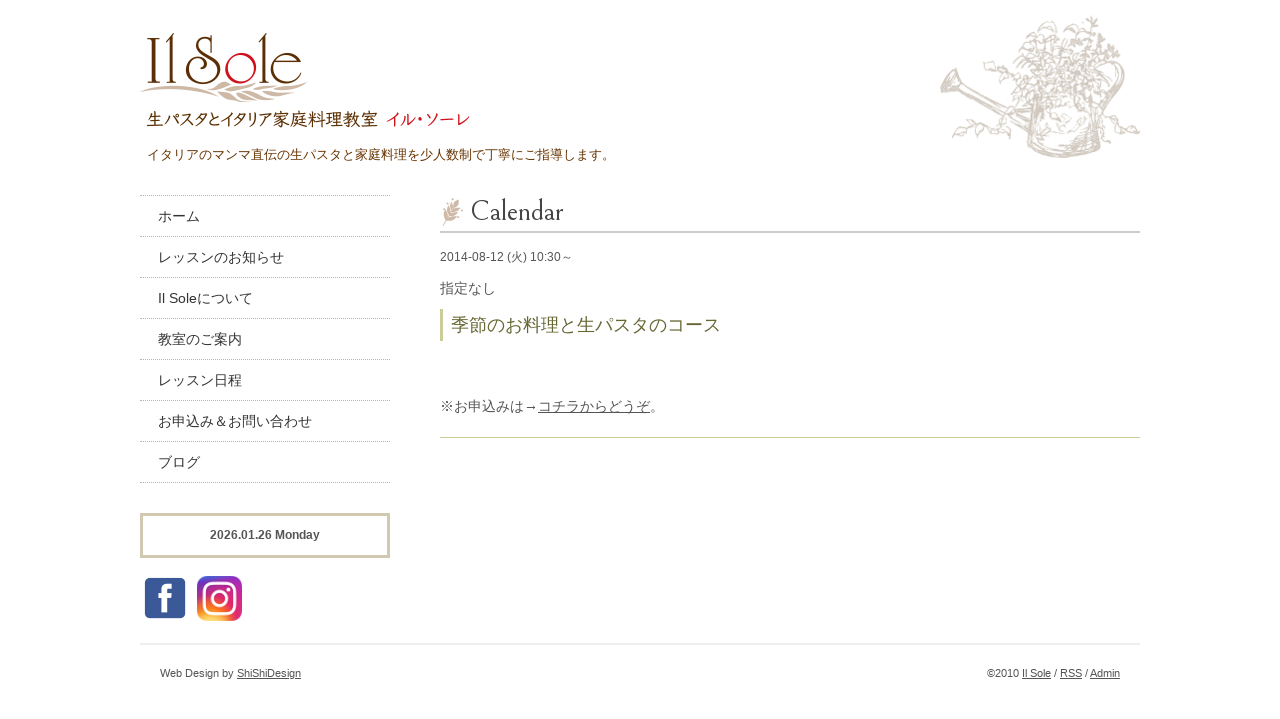

--- FILE ---
content_type: text/html; charset=utf-8
request_url: https://sole-pasta.com/calendar/688314
body_size: 1775
content:
<?xml version="1.0" encoding="UTF-8"?>
<!DOCTYPE html PUBLIC "-//W3C//DTD XHTML 1.0 Transitional//EN" "http://www.w3.org/TR/xhtml1/DTD/xhtml1-transitional.dtd">
<html xmlns="http://www.w3.org/1999/xhtml" xml:lang="ja" lang="ja">
<head>
<meta http-equiv="Content-Type" content="text/html; charset=UTF-8" />
<title>Il Sole：生パスタとイタリア家庭料理教室　イル・ソーレ - 季節のお料理と生パスタのコース</title>
<meta name="keywords" content="Il Sole,生パスタ,パスタ,イタリア,料理教室,少人数,佐倉,志津" />
<meta name="description" content="イタリアのマンマ直伝の生パスタと家庭料理を少人数制で丁寧にご指導します。千葉県佐倉市「志津駅」の近くです。" />
<meta http-equiv="content-style-type" content="text/css" />
<meta http-equiv="content-script-type" content="text/javascript" />
<link rel="shortcut icon" href="//goope.jp/goope/4720/101201223453bnb3.ico" />
<link rel="alternate" type="application/rss+xml" title="Il Sole：生パスタとイタリア家庭料理教室　イル・ソーレ / RSS" href="/feed.rss" />
<style type="text/css" media="all">@import "/style.css?494296-1590392757";</style>
<script type="text/javascript" src="/js/jquery.js"></script>
<script type="text/javascript" src="/js/tooltip.js"></script>
<script type="text/javascript" src="/js/thickbox.js"></script>
</head>

<body id="calendar">

<div id="wrapper">
<div id="wrapper_inner">

<!-- ヘッダー部分ここから // -->
<div id="header">
<div id="header_inner">

  <div class="site_title">
    <h1 class="site_logo"><a href="https://sole-pasta.com"><img src="https://cdn.goope.jp/4720/190201112912-5c53aef83ac67.png" alt="Il Sole：生パスタとイタリア家庭料理教室　イル・ソーレ" width="330" height="100"></a></h1>
    <div class="site_description">イタリアのマンマ直伝の生パスタと家庭料理を少人数制で丁寧にご指導します。</div>
  </div>

  <br class="clear" />

</div>
</div>
<!-- // ヘッダー部分ここまで -->


<div id="contents">
<div id="contents_inner">


  <!-- メイン部分ここから -->
  <div id="main">
  <div id="main_inner">

    


    


    


    


    
    <!-- =========================================

      ページ：カレンダー

    ========================================= -->
    <h2 class="page_title"><img src="https://cdn.goope.jp/4720/190123104054-5c47c6266a104.png" alt="レッスン日程" width="28" height="28">Calendar</h2>

    


    
      <div class="schedule_detail">
        <div class="schedule_detail_date">
          2014-08-12 (火) 10:30～
        </div>
        <div class="schedule_detail_category">
          指定なし
        </div>
        <div class="schedule_detail_title">
          季節のお料理と生パスタのコース
        </div>
        <div class="schedule_detail_body">
          
          
<br /><br /><p>※お申込みは→<a title="お申し込み" href="http://sole-pasta.com/contact">コチラからどうぞ</a>。</p>
          <br class="clear" />
        </div>
      </div>
    

    


    


    


    




    


    


  </div>
  </div>
  <!-- // メイン部分ここまで -->

</div>
</div>
<!-- // contents -->


<!-- ナビゲーション部分ここから // -->
<div id="navi">
<div id="navi_inner">
  <ul>
    
    <li><a href="/"  class="navi_top">ホーム</a></li>
    
    <li><a href="/info"  class="navi_info">レッスンのお知らせ</a></li>
    
    <li><a href="/free/about"  class="navi_free free_7936">Il Soleについて</a></li>
    
    <li><a href="/menu"  class="navi_menu">教室のご案内</a></li>
    
    <li><a href="/calendar"  class="navi_calendar active">レッスン日程</a></li>
    
    <li><a href="/contact"  class="navi_contact">お申込み＆お問い合わせ</a></li>
    
    <li><a href="http://solepasta.blog112.fc2.com/" target="_blank" class="navi_links links_3684">ブログ</a></li>
    
  </ul>
</div>
</div>
<!-- // ナビゲーション部分ここまで -->


<!-- サイドバー部分ここから // -->
<div id="sidebar">
<div id="sidebar_inner">

  <div class="today_area">
    <div class="today_title">2026.01.26 Monday</div>
    
  </div>

<!-- SNS iconここから // -->



<a href="https://www.facebook.com/733465206768822" target="_blank"><img src="/common/widget/facebook/facebook.png" target="_blank" /></a>



<a href="https://www.instagram.com/ilsole_pasta/" target="_blank"><img src="/common/widget/instagram/instagram.png" target="_blank" /></a>

<!-- // SNS iconここまで -->

</div>
</div>
<!-- // サイドバー部分ここまで -->


<!-- フッター部分ここから // -->
<div id="footer">
<div id="footer_inner">

<div class="designed">
Web Design by <a href="http://www.shi-shi-design.com/" target="_blank">ShiShiDesign</a>
</div>

<div class="copyright">
&copy;2010 <a href="https://sole-pasta.com">Il Sole</a> / <a href="/feed.rss">RSS</a> / <a href="https://admin.goope.jp/">Admin</a>
</div>

<br class="clear" />

</div>
</div>
<!-- // フッター部分ここまで -->

</div>
</div>

</body>
</html>